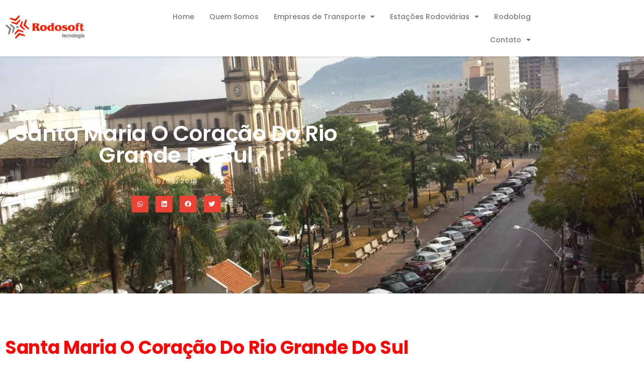

--- FILE ---
content_type: text/css
request_url: https://www.rodosoft.com.br/wp-content/uploads/elementor/css/post-19499.css?ver=1768900433
body_size: 9589
content:
.elementor-19499 .elementor-element.elementor-element-48b57dd7:not(.elementor-motion-effects-element-type-background), .elementor-19499 .elementor-element.elementor-element-48b57dd7 > .elementor-motion-effects-container > .elementor-motion-effects-layer{background-color:#54595F;}.elementor-19499 .elementor-element.elementor-element-48b57dd7 > .elementor-container{max-width:1080px;}.elementor-19499 .elementor-element.elementor-element-48b57dd7{transition:background 0.3s, border 0.3s, border-radius 0.3s, box-shadow 0.3s;padding:60px 0px 60px 0px;}.elementor-19499 .elementor-element.elementor-element-48b57dd7 > .elementor-background-overlay{transition:background 0.3s, border-radius 0.3s, opacity 0.3s;}.elementor-widget-heading .elementor-heading-title{font-family:var( --e-global-typography-primary-font-family ), Sans-serif;font-weight:var( --e-global-typography-primary-font-weight );color:var( --e-global-color-primary );}.elementor-19499 .elementor-element.elementor-element-247ad939{z-index:4;}.elementor-19499 .elementor-element.elementor-element-247ad939 .elementor-heading-title{font-family:"Poppins", Sans-serif;font-size:20px;font-weight:600;color:#FFFFFF;}.elementor-widget-icon-list .elementor-icon-list-item:not(:last-child):after{border-color:var( --e-global-color-text );}.elementor-widget-icon-list .elementor-icon-list-icon i{color:var( --e-global-color-primary );}.elementor-widget-icon-list .elementor-icon-list-icon svg{fill:var( --e-global-color-primary );}.elementor-widget-icon-list .elementor-icon-list-item > .elementor-icon-list-text, .elementor-widget-icon-list .elementor-icon-list-item > a{font-family:var( --e-global-typography-text-font-family ), Sans-serif;font-weight:var( --e-global-typography-text-font-weight );}.elementor-widget-icon-list .elementor-icon-list-text{color:var( --e-global-color-secondary );}.elementor-19499 .elementor-element.elementor-element-5bf91f72 .elementor-icon-list-icon i{color:#DDDDDD;transition:color 0.3s;}.elementor-19499 .elementor-element.elementor-element-5bf91f72 .elementor-icon-list-icon svg{fill:#DDDDDD;transition:fill 0.3s;}.elementor-19499 .elementor-element.elementor-element-5bf91f72{--e-icon-list-icon-size:6px;--icon-vertical-offset:0px;}.elementor-19499 .elementor-element.elementor-element-5bf91f72 .elementor-icon-list-item > .elementor-icon-list-text, .elementor-19499 .elementor-element.elementor-element-5bf91f72 .elementor-icon-list-item > a{font-family:"Work Sans", Sans-serif;font-size:16px;font-weight:400;}.elementor-19499 .elementor-element.elementor-element-5bf91f72 .elementor-icon-list-text{color:#DDDDDD;transition:color 0.3s;}.elementor-19499 .elementor-element.elementor-element-1855a025{z-index:4;}.elementor-19499 .elementor-element.elementor-element-1855a025 .elementor-heading-title{font-family:"Poppins", Sans-serif;font-size:20px;font-weight:600;color:#FFFFFF;}.elementor-19499 .elementor-element.elementor-element-2b99079e .elementor-icon-list-icon i{color:#DDDDDD;transition:color 0.3s;}.elementor-19499 .elementor-element.elementor-element-2b99079e .elementor-icon-list-icon svg{fill:#DDDDDD;transition:fill 0.3s;}.elementor-19499 .elementor-element.elementor-element-2b99079e{--e-icon-list-icon-size:6px;--icon-vertical-offset:0px;}.elementor-19499 .elementor-element.elementor-element-2b99079e .elementor-icon-list-item > .elementor-icon-list-text, .elementor-19499 .elementor-element.elementor-element-2b99079e .elementor-icon-list-item > a{font-family:"Work Sans", Sans-serif;font-size:16px;font-weight:400;}.elementor-19499 .elementor-element.elementor-element-2b99079e .elementor-icon-list-text{color:#DDDDDD;transition:color 0.3s;}.elementor-19499 .elementor-element.elementor-element-3d060d82{z-index:4;}.elementor-19499 .elementor-element.elementor-element-3d060d82 .elementor-heading-title{font-family:"Poppins", Sans-serif;font-size:20px;font-weight:600;color:#FFFFFF;}.elementor-19499 .elementor-element.elementor-element-1c50fe41 .elementor-icon-list-icon i{color:#DDDDDD;transition:color 0.3s;}.elementor-19499 .elementor-element.elementor-element-1c50fe41 .elementor-icon-list-icon svg{fill:#DDDDDD;transition:fill 0.3s;}.elementor-19499 .elementor-element.elementor-element-1c50fe41{--e-icon-list-icon-size:6px;--icon-vertical-offset:0px;}.elementor-19499 .elementor-element.elementor-element-1c50fe41 .elementor-icon-list-item > .elementor-icon-list-text, .elementor-19499 .elementor-element.elementor-element-1c50fe41 .elementor-icon-list-item > a{font-family:"Work Sans", Sans-serif;font-size:16px;font-weight:400;}.elementor-19499 .elementor-element.elementor-element-1c50fe41 .elementor-icon-list-text{color:#DDDDDD;transition:color 0.3s;}.elementor-widget-image .widget-image-caption{color:var( --e-global-color-text );font-family:var( --e-global-typography-text-font-family ), Sans-serif;font-weight:var( --e-global-typography-text-font-weight );}.elementor-19499 .elementor-element.elementor-element-39e405c5{text-align:start;}.elementor-19499 .elementor-element.elementor-element-6fb14f48{--grid-template-columns:repeat(0, auto);--icon-size:20px;--grid-column-gap:5px;--grid-row-gap:0px;}.elementor-19499 .elementor-element.elementor-element-6fb14f48 .elementor-widget-container{text-align:left;}.elementor-19499 .elementor-element.elementor-element-6fb14f48 .elementor-social-icon{background-color:#FFFFFF;--icon-padding:0.4em;}.elementor-19499 .elementor-element.elementor-element-6fb14f48 .elementor-social-icon i{color:#54595F;}.elementor-19499 .elementor-element.elementor-element-6fb14f48 .elementor-social-icon svg{fill:#54595F;}.elementor-19499 .elementor-element.elementor-element-6fb14f48 .elementor-social-icon:hover{background-color:#FFFFFF;}.elementor-19499 .elementor-element.elementor-element-6fb14f48 .elementor-social-icon:hover i{color:#54595F;}.elementor-19499 .elementor-element.elementor-element-6fb14f48 .elementor-social-icon:hover svg{fill:#54595F;}.elementor-19499 .elementor-element.elementor-element-440b99cb:not(.elementor-motion-effects-element-type-background), .elementor-19499 .elementor-element.elementor-element-440b99cb > .elementor-motion-effects-container > .elementor-motion-effects-layer{background-color:#323438;}.elementor-19499 .elementor-element.elementor-element-440b99cb > .elementor-container{max-width:1080px;}.elementor-19499 .elementor-element.elementor-element-440b99cb{transition:background 0.3s, border 0.3s, border-radius 0.3s, box-shadow 0.3s;padding:10px 0px 10px 0px;}.elementor-19499 .elementor-element.elementor-element-440b99cb > .elementor-background-overlay{transition:background 0.3s, border-radius 0.3s, opacity 0.3s;}.elementor-widget-text-editor{font-family:var( --e-global-typography-text-font-family ), Sans-serif;font-weight:var( --e-global-typography-text-font-weight );color:var( --e-global-color-text );}.elementor-widget-text-editor.elementor-drop-cap-view-stacked .elementor-drop-cap{background-color:var( --e-global-color-primary );}.elementor-widget-text-editor.elementor-drop-cap-view-framed .elementor-drop-cap, .elementor-widget-text-editor.elementor-drop-cap-view-default .elementor-drop-cap{color:var( --e-global-color-primary );border-color:var( --e-global-color-primary );}.elementor-19499 .elementor-element.elementor-element-73e0e31b > .elementor-widget-container{margin:0px 0px -20px 0px;}.elementor-19499 .elementor-element.elementor-element-73e0e31b{font-family:"Work Sans", Sans-serif;font-size:14px;font-weight:400;line-height:1.8em;color:#DDDDDD;}.elementor-19499 .elementor-element.elementor-element-52cac52 > .elementor-widget-container{margin:0px 0px -20px 0px;}.elementor-19499 .elementor-element.elementor-element-52cac52{text-align:end;font-family:"Work Sans", Sans-serif;font-size:14px;font-weight:400;line-height:1.8em;color:#DDDDDD;}.elementor-theme-builder-content-area{height:400px;}.elementor-location-header:before, .elementor-location-footer:before{content:"";display:table;clear:both;}@media(max-width:767px){.elementor-19499 .elementor-element.elementor-element-5bf91f72 .elementor-icon-list-item > .elementor-icon-list-text, .elementor-19499 .elementor-element.elementor-element-5bf91f72 .elementor-icon-list-item > a{font-size:15px;}.elementor-19499 .elementor-element.elementor-element-122af916 > .elementor-element-populated{margin:20px 0px 0px 0px;--e-column-margin-right:0px;--e-column-margin-left:0px;}.elementor-19499 .elementor-element.elementor-element-2b99079e .elementor-icon-list-item > .elementor-icon-list-text, .elementor-19499 .elementor-element.elementor-element-2b99079e .elementor-icon-list-item > a{font-size:15px;}.elementor-19499 .elementor-element.elementor-element-6f96c192 > .elementor-element-populated{margin:20px 0px 0px 0px;--e-column-margin-right:0px;--e-column-margin-left:0px;}.elementor-19499 .elementor-element.elementor-element-1c50fe41 .elementor-icon-list-item > .elementor-icon-list-text, .elementor-19499 .elementor-element.elementor-element-1c50fe41 .elementor-icon-list-item > a{font-size:15px;}.elementor-19499 .elementor-element.elementor-element-1902c03b > .elementor-element-populated{margin:20px 0px 0px 0px;--e-column-margin-right:0px;--e-column-margin-left:0px;}.elementor-19499 .elementor-element.elementor-element-73e0e31b{text-align:center;}.elementor-19499 .elementor-element.elementor-element-52cac52{text-align:center;}}@media(min-width:768px){.elementor-19499 .elementor-element.elementor-element-626348a3{width:25%;}.elementor-19499 .elementor-element.elementor-element-122af916{width:24%;}.elementor-19499 .elementor-element.elementor-element-6f96c192{width:27%;}.elementor-19499 .elementor-element.elementor-element-1902c03b{width:23.753%;}.elementor-19499 .elementor-element.elementor-element-69a0e863{width:60%;}.elementor-19499 .elementor-element.elementor-element-2de1b87d{width:40%;}}

--- FILE ---
content_type: text/css
request_url: https://www.rodosoft.com.br/wp-content/uploads/elementor/css/post-19675.css?ver=1768900526
body_size: 5013
content:
.elementor-19675 .elementor-element.elementor-element-4c36c65c > .elementor-background-overlay{background-color:#000000;opacity:0.8;transition:background 0.3s, border-radius 0.3s, opacity 0.3s;}.elementor-19675 .elementor-element.elementor-element-4c36c65c > .elementor-container{max-width:700px;min-height:500px;}.elementor-19675 .elementor-element.elementor-element-4c36c65c:not(.elementor-motion-effects-element-type-background), .elementor-19675 .elementor-element.elementor-element-4c36c65c > .elementor-motion-effects-container > .elementor-motion-effects-layer{background-position:center center;background-size:cover;}.elementor-19675 .elementor-element.elementor-element-4c36c65c{transition:background 0.3s, border 0.3s, border-radius 0.3s, box-shadow 0.3s;}.elementor-widget-theme-post-title .elementor-heading-title{font-family:var( --e-global-typography-primary-font-family ), Sans-serif;font-weight:var( --e-global-typography-primary-font-weight );color:var( --e-global-color-primary );}.elementor-19675 .elementor-element.elementor-element-54650a52{text-align:center;}.elementor-19675 .elementor-element.elementor-element-54650a52 .elementor-heading-title{font-size:43px;font-weight:600;text-transform:capitalize;letter-spacing:-0.3px;color:#ffffff;}.elementor-widget-post-info .elementor-icon-list-item:not(:last-child):after{border-color:var( --e-global-color-text );}.elementor-widget-post-info .elementor-icon-list-icon i{color:var( --e-global-color-primary );}.elementor-widget-post-info .elementor-icon-list-icon svg{fill:var( --e-global-color-primary );}.elementor-widget-post-info .elementor-icon-list-text, .elementor-widget-post-info .elementor-icon-list-text a{color:var( --e-global-color-secondary );}.elementor-widget-post-info .elementor-icon-list-item{font-family:var( --e-global-typography-text-font-family ), Sans-serif;font-weight:var( --e-global-typography-text-font-weight );}.elementor-19675 .elementor-element.elementor-element-7f3d7152 .elementor-icon-list-icon i{color:#ffffff;font-size:14px;}.elementor-19675 .elementor-element.elementor-element-7f3d7152 .elementor-icon-list-icon svg{fill:#ffffff;--e-icon-list-icon-size:14px;}.elementor-19675 .elementor-element.elementor-element-7f3d7152 .elementor-icon-list-icon{width:14px;}.elementor-19675 .elementor-element.elementor-element-7f3d7152 .elementor-icon-list-text, .elementor-19675 .elementor-element.elementor-element-7f3d7152 .elementor-icon-list-text a{color:#ffffff;}.elementor-19675 .elementor-element.elementor-element-7f3d7152 .elementor-icon-list-item{font-size:13px;font-weight:normal;text-transform:uppercase;letter-spacing:2.1px;}.elementor-19675 .elementor-element.elementor-element-4ca163e2{--alignment:center;--grid-side-margin:10px;--grid-column-gap:10px;--grid-row-gap:10px;--grid-bottom-margin:10px;}.elementor-19675 .elementor-element.elementor-element-4ca163e2 .elementor-share-btn{font-size:calc(0.75px * 10);}.elementor-19675 .elementor-element.elementor-element-27b4c52e > .elementor-container{max-width:860px;}.elementor-19675 .elementor-element.elementor-element-27b4c52e{margin-top:80px;margin-bottom:80px;}.elementor-19675 .elementor-element.elementor-element-37ac8042 > .elementor-element-populated{margin:0px 0px 0px 0px;--e-column-margin-right:0px;--e-column-margin-left:0px;}.elementor-19675 .elementor-element.elementor-element-41a601c7 > .elementor-widget-container{margin:0px 0px 20px 0px;}.elementor-19675 .elementor-element.elementor-element-41a601c7{text-align:start;}.elementor-19675 .elementor-element.elementor-element-41a601c7 .elementor-heading-title{font-size:36px;font-weight:700;text-transform:capitalize;letter-spacing:-0.3px;color:var( --e-global-color-primary );}.elementor-widget-theme-post-content{color:var( --e-global-color-text );font-family:var( --e-global-typography-text-font-family ), Sans-serif;font-weight:var( --e-global-typography-text-font-weight );}.elementor-19675 .elementor-element.elementor-element-5ab08fc8{color:#444444;font-family:"Work Sans", Sans-serif;line-height:1.6em;}.elementor-19675 .elementor-element.elementor-element-56f41ce8 > .elementor-container{max-width:800px;}.elementor-19675 .elementor-element.elementor-element-56f41ce8{margin-top:0px;margin-bottom:120px;}.elementor-19675 .elementor-element.elementor-element-4542f350{--alignment:center;--grid-side-margin:10px;--grid-column-gap:10px;--grid-row-gap:10px;--grid-bottom-margin:10px;}@media(max-width:1024px){ .elementor-19675 .elementor-element.elementor-element-4ca163e2{--grid-side-margin:10px;--grid-column-gap:10px;--grid-row-gap:10px;--grid-bottom-margin:10px;} .elementor-19675 .elementor-element.elementor-element-4542f350{--grid-side-margin:10px;--grid-column-gap:10px;--grid-row-gap:10px;--grid-bottom-margin:10px;}}@media(max-width:767px){ .elementor-19675 .elementor-element.elementor-element-4ca163e2{--grid-side-margin:10px;--grid-column-gap:10px;--grid-row-gap:10px;--grid-bottom-margin:10px;}.elementor-19675 .elementor-element.elementor-element-56f41ce8{margin-top:0px;margin-bottom:80px;} .elementor-19675 .elementor-element.elementor-element-4542f350{--grid-side-margin:10px;--grid-column-gap:10px;--grid-row-gap:10px;--grid-bottom-margin:10px;}}